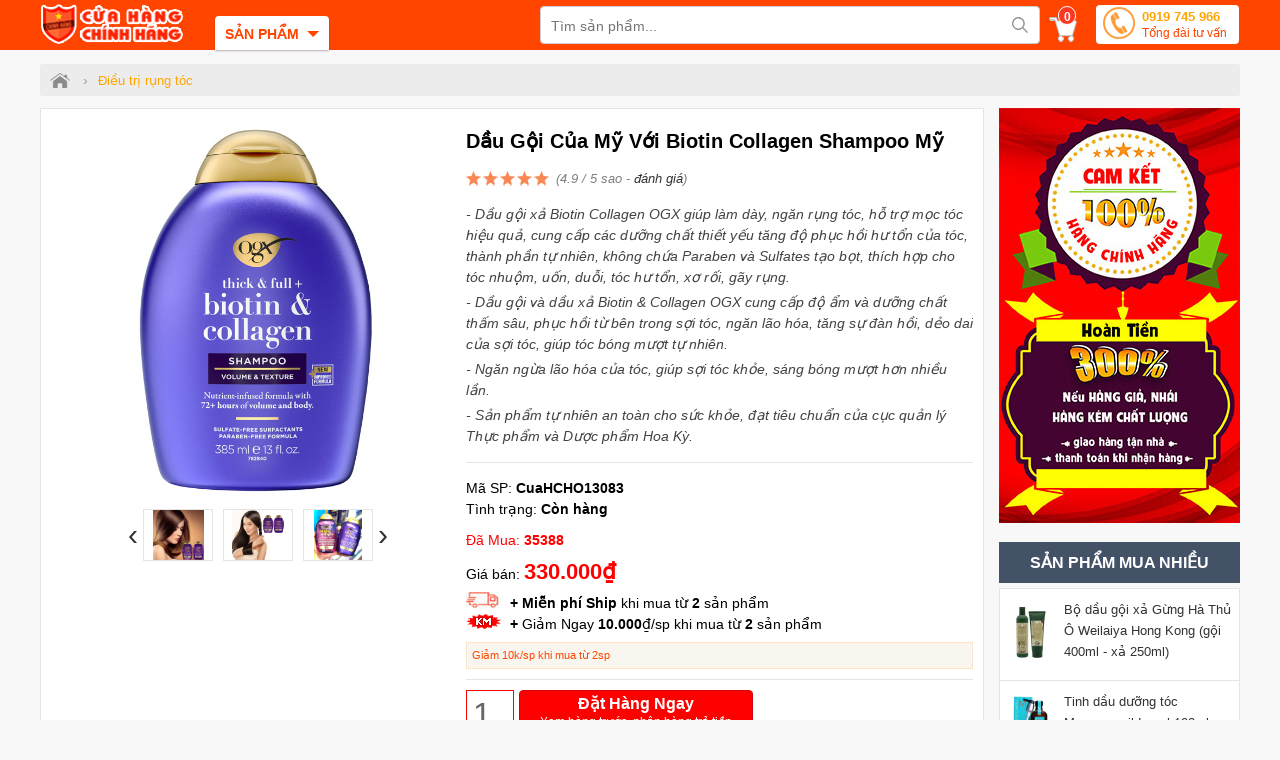

--- FILE ---
content_type: text/html; charset=utf-8
request_url: https://cuahangchinhhang.com/pro/dau-goi-cua-my-voi-biotin-collagen-shampoo-my.html
body_size: 16237
content:
<!DOCTYPE html><html lang="vi" xml:lang="vi"><head itemscope itemtype="https://schema.org/WebSite"><title>Dầu Gội Của Mỹ Với Biotin Collagen Shampoo Mỹ</title><link rel="profile" href="https://gmpg.org/xfn/11"><meta name="keywords" content="Dầu Gội Của Mỹ Với Biotin Collagen Shampoo Mỹ,dầu gội kích thích mọc tóc Biotin của Mỹ" /><meta name="description" content="Dầu Gội Kích Thích Mọc Tóc OGX Biotin & Collagen cung cấp dưỡng chất thiết yếu ngăn rụng tóc, hỗ trợ mọc tóc hiệu quả. Dầu gội Biotin&Collagen của Mỹ thích hợp cho tóc nhuộm, uốn, duỗi, tóc hư tổn, xơ rối, gãy rụng. " /><meta charset="utf-8" /><meta name="viewport" content="width=device-width, initial-scale=1" /><meta name="robots" content="index, follow, noodp, noydir" /><meta name="copyright" content="CuaHangChinhHang.com - Cửa Hàng Chính Hãng" /><meta name="author" content="CuaHangChinhHang.com - Cửa Hàng Chính Hãng" /><meta name="GENERATOR" content="CuaHangChinhHang.com - Cửa Hàng Chính Hãng" /><meta http-equiv="audience" content="General" /><meta name="resource-type" content="Document" /><meta name="distribution" content="Global" /><meta name="revisit-after" content="1 days" /><meta http-equiv="X-UA-Compatible" content="IE=edge,chrome=1" /><meta property="og:site_name" content="cuahangchinhhang.com" /><meta property="og:type" content="product" /><meta property="og:locale" content="vi_VN" /><meta property="og:url" itemprop="url" content="https://cuahangchinhhang.com/pro/dau-goi-cua-my-voi-biotin-collagen-shampoo-my.html" /><meta property="og:title" content="Dầu Gội Của Mỹ Với Biotin Collagen Shampoo Mỹ" /><meta property="og:description" content="Dầu Gội Kích Thích Mọc Tóc OGX Biotin & Collagen cung cấp dưỡng chất thiết yếu ngăn rụng tóc, hỗ trợ mọc tóc hiệu quả. Dầu gội Biotin&Collagen của Mỹ thích hợp cho tóc nhuộm, uốn, duỗi, tóc hư tổn, xơ rối, gãy rụng. " /><meta property="product:brand" content="OGX"><meta property="product:availability" content="in stock"><meta property="product:condition" content="mới"><meta property="product:price:amount" content="330000"><meta property="product:price:currency" content="VND"><meta property="product:retailer_item_id" content="CuaHCHO13083"><meta name="geo.placename" content="Việt Nam" /><meta name="geo.region" content="VN" /><meta name="geo.position" content="14.058324;108.277199" /><meta name="ICBM" content="14.058324;108.277199" /><meta name="google-site-verification" content="3HmfN6CyFPm5fd_FcDY3ThgRE3BzCa5kvF5-6wDjsbU" /><link href="/images/favicon.ico" rel="shortcut icon" type="image/x-icon" /><link rel="canonical" href="https://cuahangchinhhang.com/pro/dau-goi-cua-my-voi-biotin-collagen-shampoo-my.html" /><link rel="amphtml" href="https://cuahangchinhhang.com/amp-pro/dau-goi-cua-my-voi-biotin-collagen-shampoo-my.html"><link rel="stylesheet" href="/css/menu.css" type="text/css" media="screen" /><link rel="stylesheet" href="/css/style.css?v=1.0" type="text/css" media="screen" /><link rel="stylesheet" href="/css/owl-carousel.css" type="text/css" media="screen" /><link rel="manifest" href="/manifest.json" /><meta name="theme-color" content="#ff0000" /><script src="/js/common.js"></script><script type="text/javascript">if ('serviceWorker' in navigator) { window.addEventListener('load', function () { navigator.serviceWorker.register('/sw.js?v=1.0').then(function (registration) { console.log('ServiceWorker registration successful with scope: ', registration.scope) }).catch(function (err) { console.log('ServiceWorker registration failed: ', err) }) }) }</script><link rel="stylesheet" href="/css/libs/jquery.fancybox.css" type="text/css" media="screen" /><link rel="stylesheet" href="/css/detail.css" type="text/css" media="screen"/><!-- Google Tag Manager --><script>(function(w,d,s,l,i){w[l]=w[l]||[];w[l].push({'gtm.start':new Date().getTime(),event:'gtm.js'});var f=d.getElementsByTagName(s)[0],j=d.createElement(s),dl=l!='dataLayer'?'&l='+l:'';j.async=true;j.src='https://www.googletagmanager.com/gtm.js?id='+i+dl;f.parentNode.insertBefore(j,f);})(window,document,'script','dataLayer','GTM-PS9FM3F');</script><!-- End Google Tag Manager --><!-- Google tag (gtag.js) --><script async src="https://www.googletagmanager.com/gtag/js?id=G-XEPKKTXH55"></script><script>window.dataLayer = window.dataLayer || [];function gtag(){dataLayer.push(arguments);}gtag('js', new Date());gtag('config', 'G-XEPKKTXH55');</script><script async src="https://www.googletagmanager.com/gtag/js?id=AW-833009878"></script><script>window.dataLayer = window.dataLayer || [];function gtag(){dataLayer.push(arguments);}gtag('js', new Date());gtag('config', 'AW-833009878');</script><script async src="https://www.googletagmanager.com/gtag/js?id=AW-797401043"></script><script>window.dataLayer = window.dataLayer || [];function gtag() { dataLayer.push(arguments); }gtag('js', new Date());gtag('config', 'AW-797401043');</script><script>gtag('event', 'page_view', {'send_to': 'AW-833009878','user_id': 'bcgosghafsgyp1qck02etgwk','value': 330000,'items': [{'id': 'CuaHCHO13083', 'google_business_vertical': 'retail' },{'id': 'CuaHCHO13083', 'location_id': 'CuaHCHO13083', 'google_business_vertical': 'custom' }]});</script><script>gtag('event', 'page_view', {'send_to': 'AW-797401043','value': 330000,'items': [{'id': 'CuaHCHO13083', 'google_business_vertical': 'retail' },{'id': 'CuaHCHO13083', 'location_id': 'CuaHCHO13083', 'google_business_vertical': 'custom' }]});</script></head><body><!-- Google Tag Manager (noscript) --><noscript><iframe src="https://www.googletagmanager.com/ns.html?id=GTM-PS9FM3F"height="0" width="0" style="display:none;visibility:hidden"></iframe></noscript><!-- End Google Tag Manager (noscript) --><div id="wrapper_content_page"><header><div class="out-wraphead clr"><div class="wraphead"><a class="icon-menu navbar-toggle" id="mobileMenu" data-toggle="collapse"><span class="icon-bar first"></span><span class="icon-bar"></span><span class="icon-bar"></span><span class="icon-bar"></span></a><a class="logo" title="cuahangchinhhang.com" href="/"><img src="/images/cuahangchinhhang.png" alt="cuahangchinhhang.com"/></a><div class="mainmenu"><span class="line">Sản phẩm</span><nav class="menu"><ul class="list-cat-icon"><li class="has-cat-mega" data-submenu-id="submenu-168"><h4><img src="/imgs/my-pham-trang-diem-moi-ngay-1.png" alt="Mỹ phẩm Trang Điểm mỗi ngày" /> <a href="/danh-muc/my-pham-trang-diem-moi-ngay.html" title="Mỹ phẩm Trang Điểm mỗi ngày">Mỹ phẩm Trang Điểm mỗi ngày</a></h4><div id="submenu-168" class="cat-mega-menu cat-mega-style1"><div class="banner-img"><a href="/danh-muc/my-pham-trang-diem-moi-ngay.html" title="Mỹ phẩm Trang Điểm mỗi ngày"><img data-src="/imgs/my-pham-trang-diem-moi-ngay-2.jpg" alt="Mỹ phẩm Trang Điểm mỗi ngày" class="lazy"/></a></div><aside><strong class="hmb"><a href="/danh-muc/my-pham-trang-diem-moi-ngay.html" title="Mỹ phẩm Trang Điểm mỗi ngày">Mỹ phẩm Trang Điểm mỗi ngày</a></strong> <a href="/danh-muc/tay-trang.html" title="Tẩy trang">Tẩy trang</a> <a href="/danh-muc/che-khuyet-diem.html" title="Che Khuyết Điểm">Che Khuyết Điểm</a> <a href="/danh-muc/son-moi.html" title="Son môi">Son môi</a></aside></div></li><li class="has-cat-mega" data-submenu-id="submenu-98"><h4><img src="/imgs/cham-soc-da-mat-1.png" alt="Chăm sóc & Dưỡng Da Mặt" /> <a href="/danh-muc/cham-soc-duong-da-mat.html" title="Chăm sóc & Dưỡng Da Mặt">Chăm sóc & Dưỡng Da Mặt</a></h4><div id="submenu-98" class="cat-mega-menu cat-mega-style1"><div class="banner-img"><a href="/danh-muc/cham-soc-duong-da-mat.html" title="Chăm sóc & Dưỡng Da Mặt"><img data-src="/imgs/cham-soc-duong-da-mat-2.jpg" alt="Chăm sóc & Dưỡng Da Mặt" class="lazy"/></a></div><aside><strong class="hmb"><a href="/danh-muc/cham-soc-duong-da-mat.html" title="Chăm sóc & Dưỡng Da Mặt">Chăm sóc & Dưỡng Da Mặt</a></strong> <a href="/danh-muc/duong-trang-da-mat.html" title="Dưỡng trắng da mặt">Dưỡng trắng da mặt</a> <a href="/danh-muc/chong-lao-hoa-da-mat.html" title="Chống lão hóa da mặt">Chống lão hóa da mặt</a> <a href="/danh-muc/mat-na-duong-da.html" title="Mặt nạ dưỡng da">Mặt nạ dưỡng da</a> <a href="/danh-muc/sua-rua-mat.html" title="Sữa rửa mặt">Sữa rửa mặt</a> <a href="/danh-muc/tay-te-bao-chet.html" title="Tẩy tế bào chết">Tẩy tế bào chết</a></aside></div></li><li class="has-cat-mega" data-submenu-id="submenu-99"><h4><img src="/imgs/cham-soc-co-the-va-toan-than-1.png" alt="Chăm sóc Da toàn thân" /> <a href="/danh-muc/cham-soc-da-toan-than.html" title="Chăm sóc Da toàn thân">Chăm sóc Da toàn thân</a></h4><div id="submenu-99" class="cat-mega-menu cat-mega-style1"><div class="banner-img"><a href="/danh-muc/cham-soc-da-toan-than.html" title="Chăm sóc Da toàn thân"><img data-src="/imgs/cham-soc-da-toan-than-2.jpg" alt="Chăm sóc Da toàn thân" class="lazy"/></a></div><aside><strong class="hmb"><a href="/danh-muc/cham-soc-da-toan-than.html" title="Chăm sóc Da toàn thân">Chăm sóc Da toàn thân</a></strong> <a href="/danh-muc/cham-soc-body.html" title="Chăm sóc Body">Chăm sóc Body</a> <a href="/danh-muc/sua-tam-trang-da.html" title="Sữa tắm trắng da">Sữa tắm trắng da</a> <a href="/danh-muc/xit-thom-khu-mui-co-the.html" title="Xịt thơm, Khử mùi cơ thể">Xịt thơm, Khử mùi cơ thể</a> <a href="/danh-muc/kem-chong-nang.html" title="Kem chống nắng">Kem chống nắng</a></aside></div></li><li class="has-cat-mega" data-submenu-id="submenu-100"><h4><img src="/imgs/cham-soc-toc-da-dau-1.png" alt="Kích thích mọc Tóc, Râu, Mi, Mày" /> <a href="/danh-muc/cham-soc-toc-rau-mi-long-may.html" title="Kích thích mọc Tóc, Râu, Mi, Mày">Kích thích mọc Tóc, Râu, Mi, Mày</a></h4><div id="submenu-100" class="cat-mega-menu cat-mega-style1"><div class="banner-img"><a href="/danh-muc/cham-soc-toc-rau-mi-long-may.html" title="Kích thích mọc Tóc, Râu, Mi, Mày"><img data-src="/imgs/cham-soc-toc-rau-mi-long-may-2.jpg" alt="Kích thích mọc Tóc, Râu, Mi, Mày" class="lazy"/></a></div><aside><strong class="hmb"><a href="/danh-muc/cham-soc-toc-rau-mi-long-may.html" title="Kích thích mọc Tóc, Râu, Mi, Mày">Kích thích mọc Tóc, Râu, Mi, Mày</a></strong> <a href="/danh-muc/dau-goi-va-dau-xa-kich-thich-moc-toc.html" title="Dầu Gội và Dầu Xả kích thích mọc Tóc">Dầu Gội và Dầu Xả kích thích mọc Tóc</a> <a href="/danh-muc/dau-goi-tri-rung-toc.html" title="Dầu gội trị rụng tóc">Dầu gội trị rụng tóc</a> <a href="/danh-muc/thuoc-kich-thich-moc-rau.html" title="Thuốc kích thích mọc Râu">Thuốc kích thích mọc Râu</a> <a href="/danh-muc/duong-mi-kich-thich-moc-long-mi.html" title="Dưỡng Mi, kích thích mọc long Mi">Dưỡng Mi, kích thích mọc long Mi</a> <a href="/danh-muc/kich-thich-moc-long-may.html" title="Kích thích mọc long Mày">Kích thích mọc long Mày</a></aside></div></li></ul></nav></div><img id="sSrch" class="sSrch" src="/images/iSearch.png" alt="search"/><div id="cart-box"><a href="/gio-hang.html" class="cart hidecb"><i class="icart"></i><span id="cbCount">0</span> </a><aside id="core-brain"><div class="panel"><div id="cb-cart"><div class="body between"><div class="product-list ps-container ps-theme-default" id="list-cart"></div><div class="pull-bottom "><div class="cart-url"><p>Bạn có <strong id="cb-cart-badge">0</strong> sản phẩm trong giỏ hàng</p><a href="/gio-hang.html">Xem giỏ hàng</a></div></div></div></div></div><div class="clr"></div></aside></div><form id="main-search" autocomplete="off" action="/tim-kiem.html"><input class="topinput" type="text" maxlength="100" placeholder="Tìm sản phẩm..." id="keySearch" name="tk" autocomplete="off"/><button class="btntop" type="submit"><i class="icondmx-topsearch"></i></button></form><div class="switchboard hmb"><a href="tel:0919745966">0919 745 966<span>Tổng đài tư vấn</span></a></div></div></div></header><section class="mtsl clr"><script>var gtmDataLayerObject = { "event": "pageview", "page": { "type": "Product Detail" }, "user": { "id": "", "status": "Anonymous", "type": "" }, "store": { "code": "vn", "name": "Việt Nam" }, "department": { "id": "", "name": "" }, "detail": { "is_estimated_price": null } };dataLayer.push(gtmDataLayerObject);window.gtm_product_detail = {"id": "CuaHCHO13083","name": "Dầu Gội Của Mỹ Với Biotin Collagen Shampoo Mỹ","price": 330000,"brand": "OGX","category": "Đồ Ngoại","category3": "Rụng Tóc","variant": "","root_category": "","product_image_url": "https://cuahangchinhhang.com/img/shoping/dau-goi-cua-my-voi-biotin-collagen-shampoo-my.jpg?iu=1"};
</script><script>dataLayer.push({ ecommerce: null });dataLayer.push({event: "view_item",ecommerce: {currency: "VND",value: 330000,items: [{item_id: "CuaHCHO13083",item_name: "Dầu Gội Của Mỹ Với Biotin Collagen Shampoo Mỹ",item_brand: "OGX",item_category: "Đồ Ngoại",item_category2: "hot150",item_category3: "Rụng Tóc",item_category4: "Mỹ",item_category5: "HCM tính Ship",price: 330000,quantity: 1}]}});</script><script>dataLayer.push({ ecommerce: null });dataLayer.push({event: "dynamic_remarketing",dr_event_type: "view_item",dr_value: 330000,dr_items: [{id: "CuaHCHO13083",google_business_vertical: "retail"},{id: "CuaHCHO13083",location_id: 'CuaHCHO13083',google_business_vertical: "custom"}]});</script><script>dataLayer.push({ ecommerce: null });dataLayer.push({event: "view_item_list",ecommerce: {item_list_id: "viewed_product_list",item_list_name: "viewed_product_list",currency: "VND",value: 330000,items: [{item_id: "CuaHCHO13083",item_name: "Dầu Gội Của Mỹ Với Biotin Collagen Shampoo Mỹ",item_brand: "OGX",item_category: "Đồ Ngoại",item_category2: "hot150",item_category3: "Rụng Tóc",item_category4: "Mỹ",item_category5: "HCM tính Ship",price: 330000,quantity: 1}]}});</script><script>gtag("event", "view_item", {currency: "VND",value: 330000,items: [{item_id: "CuaHCHO13083",item_name: "Dầu Gội Của Mỹ Với Biotin Collagen Shampoo Mỹ",item_brand: "OGX",item_category: "Đồ Ngoại",item_category2: "hot150",item_category3: "Rụng Tóc",item_category4: "Mỹ",item_category5: "HCM tính Ship",location_id: "CuaHCHO13083",price: 330000,quantity: 1}]});gtag('event', 'page_view', { 'ecomm_pagetype': 'product', 'ecomm_prodid': 'CuaHCHO13083', 'ecomm_totalvalue':330000});</script><div class="breadcrumb"><ul><li><a href="/" title="Cửa Hàng Chính Hãng"><span class="iH"></span></a><span>›</span></li><li><a href="/danh-muc/dieu-tri-rung-toc.html" title="Điều trị rụng tóc"><span>Điều trị rụng tóc</span></a></li></ul></div><script type="application/ld+json">{"@context":"https://schema.org","@type":"BreadcrumbList","itemListElement":[{"@type":"ListItem","position":1,"item":{"@id":"https://cuahangchinhhang.com/","name":"Trang chủ","image":"https://cuahangchinhhang.com/images/logo-cuahangchinhhang1000x500.png"}},{"@type":"ListItem","position":2,"item":{"@id":"https://cuahangchinhhang.com/danh-muc/dieu-tri-rung-toc.html","name":"Điều trị rụng tóc"}}]}</script><div itemprop="offers" itemscope itemtype="http://schema.org/Offer" style="display:none"><meta itemprop="priceCurrency" content="VND" /><meta itemprop="priceValidUntil" content="2026-07-28T10:05:51+07:00" /><meta itemprop="price" content="330000"><link itemprop="availability" href="http://schema.org/InStock" /><link itemprop="itemCondition" href="https://schema.org/NewCondition" /><meta itemprop="url" content="https://cuahangchinhhang.com/dau-goi-cua-my-voi-biotin-collagen-shampoo-my.html" /><div itemprop="seller" itemtype="http://schema.org/Organization" itemscope><meta itemprop="name" content="Cửa Hàng Chính Hãng Shop" /></div></div><span itemscope itemprop="brand" itemtype="http://schema.org/Brand" style="display:none"><meta itemprop="name" content="OGX"><meta itemprop="url" content="https://cuahangchinhhang.com/tim-kiem.html?tk=OGX"></span><div class="col-right hmb"><div class="sidebar sidebar-right"><img data-src="/images/chinh-sach-ban-hang-cuahangchinhhang.jpg" class="lazy mbtm" alt="Giỏ hàng cuahangchinhhang"/><div id="best-seller-left" class="widget widget-seller"><h4 class="seller_title radius">Sản phẩm mua nhiều</h4><div class="widget-content border"><div class="wrap-item owl-carousel owl-theme" style="opacity: 1; display: block;"><div class="item-pro-seller"><a href="/bo-dau-goi-xa-gung-ha-thu-o-weilaiya-hong-kong-goi-400ml-xa-250ml.html" title="Bộ dầu gội xả Gừng Hà Thủ Ô Weilaiya Hong Kong (gội 400ml - xả 250ml)"><div class="product-thumb"><img data-src="/img/bo-dau-goi-xa-gung-ha-thu-o-weilaiya-phien-ban-moi-goi-400ml-xa-250ml.jpg" class="lazy" alt="Bộ dầu gội xả Gừng Hà Thủ Ô Weilaiya Hong Kong (gội 400ml - xả 250ml)"/></div><div class="product-info"><h4>Bộ dầu gội xả Gừng Hà Thủ Ô Weilaiya Hong Kong (gội 400ml - xả 250ml)</h4></div></a></div><div class="item-pro-seller"><a href="/tinh-dau-duong-toc-moroccanoil-israel-100ml.html" title="Tinh dầu dưỡng tóc Moroccanoil Israel 100ml"><div class="product-thumb"><img data-src="/img/tinh-dau-duong-toc-moroccanoil-israel-100ml.jpg" class="lazy" alt="Tinh dầu dưỡng tóc Moroccanoil Israel 100ml"/></div><div class="product-info"><h4>Tinh dầu dưỡng tóc Moroccanoil Israel 100ml</h4></div></a></div><div class="item-pro-seller"><a href="/thuoc-kich-moc-toc-kaminomoto-hair-growth-tonic-s-nhat-ban.html" title="Thuốc kích mọc tóc Kaminomoto Hair Growth Tonic (S) Nhật Bản"><div class="product-thumb"><img data-src="/img/thuoc-moc-toc-kaminomoto-hair-growth-tonic-s-nhat-ban.jpg" class="lazy" alt="Thuốc kích mọc tóc Kaminomoto Hair Growth Tonic (S) Nhật Bản"/></div><div class="product-info"><h4>Thuốc kích mọc tóc Kaminomoto Hair Growth Tonic (S) Nhật Bản</h4></div></a></div><div class="item-pro-seller"><a href="/toppik-275g-bot-phu-lam-day-toc-che-khuyet-diem-toc-day-dan-day-dac-hon.html" title="TOPPIK 27.5g - Bột phủ làm dày tóc, Che Khuyết Điểm Tóc Đầy Đặn Dày Đặc Hơn "><div class="product-thumb"><img data-src="/img/toppik-275g-bot-phu-lam-day-toc-che-khuyet-diem-toc-day-dan-day-dac-hon.jpg" class="lazy" alt="TOPPIK 27.5g - Bột phủ làm dày tóc, Che Khuyết Điểm Tóc Đầy Đặn Dày Đặc Hơn "/></div><div class="product-info"><h4>TOPPIK 27.5g - Bột phủ làm dày tóc, Che Khuyết Điểm Tóc Đầy Đặn Dày Đặc Hơn </h4></div></a></div><div class="item-pro-seller"><a href="/thuoc-kaminomoto-hair-growth-accelerator-g-kich-thich-moc-toc-nhat-ban.html" title="Thuốc Kaminomoto Hair Growth Accelerator (G) kích thích mọc tóc Nhật Bản"><div class="product-thumb"><img data-src="/img/thuoc-moc-toc-kaminomoto-hair-growth-accelerator-g-nhat-ban.jpg" class="lazy" alt="Thuốc Kaminomoto Hair Growth Accelerator (G) kích thích mọc tóc Nhật Bản"/></div><div class="product-info"><h4>Thuốc Kaminomoto Hair Growth Accelerator (G) kích thích mọc tóc Nhật Bản</h4></div></a></div></div></div></div></div></div><div class="col-left" itemscope itemtype="http://schema.org/Product"><div class="product-detail accordion-detail border radius"><div class="row"><div class="detail-gallery"><div class="inner"><div class="mid"><a href="/img/shoping/dau-goi-cua-my-voi-biotin-collagen-shampoo-my.jpg?iu=1" title="Dầu Gội Của Mỹ Với Biotin Collagen Shampoo Mỹ" class="quickview-link"><img src="/img/shoping/dau-goi-cua-my-voi-biotin-collagen-shampoo-my.jpg?iu=1" alt="shoping/dau-goi-cua-my-voi-biotin-collagen-shampoo-my.jpg?iu=1" title="Dầu Gội Của Mỹ Với Biotin Collagen Shampoo Mỹ"/></a></div><div class="gallery-control"><a href="#" class="prev">&lsaquo;</a><div class="carousel"><ul><li class="active"><a href="/img/shoping/dau-goi-cua-my-voi-biotin-collagen-shampoo-my.jpg?iu=1" title="Dầu Gội Của Mỹ Với Biotin Collagen Shampoo Mỹ 1"><img data-src="/img/shoping/dau-goi-cua-my-voi-biotin-collagen-shampoo-my.jpg?iu=1" class="lazy" alt="shoping/dau-goi-cua-my-voi-biotin-collagen-shampoo-my.jpg?iu=1 1" title="Dầu Gội Của Mỹ Với Biotin Collagen Shampoo Mỹ 1"/></a></li><li><a href="/img/dau-goi-moc-toc-ogx-biotin-collagen-2.jpg" title="Dầu Gội Của Mỹ Với Biotin Collagen Shampoo Mỹ 2"><img data-src="/img/dau-goi-moc-toc-ogx-biotin-collagen-2.jpg" alt="dau-goi-moc-toc-ogx-biotin-collagen-2.jpg 2" class="lazy" title="Dầu Gội Của Mỹ Với Biotin Collagen Shampoo Mỹ 2"/></a></li><li><a href="/img/dau-goi-moc-toc-ogx-biotin-collagen-3.jpg" title="Dầu Gội Của Mỹ Với Biotin Collagen Shampoo Mỹ 3"><img data-src="/img/dau-goi-moc-toc-ogx-biotin-collagen-3.jpg" alt="dau-goi-moc-toc-ogx-biotin-collagen-3.jpg 3" class="lazy" title="Dầu Gội Của Mỹ Với Biotin Collagen Shampoo Mỹ 3"/></a></li><li><a href="/img/dau-goi-moc-toc-ogx-biotin-collagen-4.jpg" title="Dầu Gội Của Mỹ Với Biotin Collagen Shampoo Mỹ 4"><img data-src="/img/dau-goi-moc-toc-ogx-biotin-collagen-4.jpg" alt="dau-goi-moc-toc-ogx-biotin-collagen-4.jpg 4" class="lazy" title="Dầu Gội Của Mỹ Với Biotin Collagen Shampoo Mỹ 4"/></a></li></ul></div><a href="#" class="next">&rsaquo;</a></div><div class="dnopro hall"><span itemscope itemtype="http://schema.org/Event"><meta itemprop="url" content="https://cuahangchinhhang.com/lk/doi-tra-va-bao-hanh.html" /><meta itemprop="startDate" content="2018-04-24T22:00-06:00"><meta itemprop="endDate" content="2021-08-14T22:00-08:00"><meta itemprop="name" content="🔄 Đổi trả hàng 7 ngày miễn phí"><p><img data-src="/images/hoan-tra-tien.png" alt="đổi hàng" class="lazy" /> Đổi trả hàng miễn phí trong 7 ngày</p><meta itemprop="eventStatus" content="http://schema.org/EventMovedOnline"><meta itemprop="description" content="🔄 Cửa Hàng Chính Hãng - Đổi trả hàng trong vòng 7 ngày nếu lỗi do NSX hoặc giao hàng"><meta itemprop="image" content="https://cuahangchinhhang.com/fUp/%C4%91%E1%BB%95i-tr%E1%BA%A3-1.jpg" /><meta itemprop="eventAttendanceMode" content="https://schema.org/OnlineEventAttendanceMode" /><meta itemprop="performer" content="Person" /><span itemprop="organizer" itemtype="http://schema.org/Person" itemscope><meta itemprop="name" content="Cửa Hàng Chính Hãng" /><meta itemprop="url" content="https://cuahangchinhhang.com/" /></span><span itemprop="location" itemscope itemtype="http://schema.org/Place"><meta itemprop="name" content="Cửa Hàng Chính Hãng" /><span itemprop="address" itemscope itemtype="http://schema.org/PostalAddress"><meta itemprop="streetAddress" content="11/71 Bùi Đình Túy, P.12, Bình Thạnh" /><meta itemprop="addressLocality" content="Hồ Chí Minh" /><meta itemprop="addressRegion" content="VN" /><meta itemprop="postalCode" content="700000" /><meta itemprop="addressRegion" content="Việt Nam" /><meta itemprop="addressCountry" content="VN" /></span></span><span itemprop="offers" itemscope itemtype="http://schema.org/Offer"><meta itemprop="priceCurrency" content="VND" /><meta itemprop="validFrom" content="2020-05-26T18:18:18+07:00" /><meta itemprop="price" content="330000"><link itemprop="availability" href="http://schema.org/InStock" /><meta itemprop="url" content="https://cuahangchinhhang.com/lk/doi-tra-va-bao-hanh.html" /><span itemprop="seller" itemtype="http://schema.org/Organization" itemscope><meta itemprop="name" content="Cửa Hàng Chính Hãng" /></span></span></span><p><img data-src="/images/thanh-toan.png" alt="thanh toán" class="lazy" /> Giao hàng & Thanh toán tận nơi toàn quốc</p><p><img data-src="/images/giao-hang.png" alt="giao hàng" class="lazy" /> SÁNG nhận CHIỀU giao <i style="font-size:80%">(Áp dụng Tp HCM)</i></p><span itemscope itemtype="http://schema.org/Event"><meta itemprop="url" content="https://cuahangchinhhang.com/lk/chinh-sach-hang-chinh-hang.html" /><meta itemprop="startDate" content="2018-08-23T21:00-05:00"><meta itemprop="endDate" content="2021-09-14T21:00-09:00"><meta itemprop="name" content="🥇 Hàng Chính Hãng 100%"><p><img data-src="/images/thong-tin.png" alt="chính hãng" class="lazy" /> Cam kết Hàng Chính Hãng 100% - Hoàn tiền 300% nếu hàng giả, kém chất lượng, ...</p><meta itemprop="eventStatus" content="http://schema.org/EventMovedOnline"><meta itemprop="description" content="🥇 Cửa Hàng Chính Hãng - Cam kết Hàng Chính Hãng 100%"><meta itemprop="image" content="https://cuahangchinhhang.com/fUp/chinh-sach-hang-chinh-hang-anh-15.png" /><meta itemprop="eventAttendanceMode" content="https://schema.org/OnlineEventAttendanceMode" /><meta itemprop="performer" content="Person" /><span itemprop="organizer" itemtype="http://schema.org/Person" itemscope><meta itemprop="name" content="Cửa Hàng Chính Hãng" /><meta itemprop="url" content="https://cuahangchinhhang.com/" /></span><span itemprop="location" itemscope itemtype="http://schema.org/Place"><meta itemprop="name" content="Cửa Hàng Chính Hãng" /><span itemprop="address" itemscope itemtype="http://schema.org/PostalAddress"><meta itemprop="streetAddress" content="11/71 Bùi Đình Túy, P.12, Bình Thạnh" /><meta itemprop="addressLocality" content="Hồ Chí Minh" /><meta itemprop="postalCode" content="700000" /><meta itemprop="addressRegion" content="Việt Nam" /><meta itemprop="addressCountry" content="VN" /></span></span><span itemprop="offers" itemscope itemtype="http://schema.org/Offer"><meta itemprop="priceCurrency" content="VND" /><meta itemprop="validFrom" content="2020-05-30T16:18:18+07:00" /><meta itemprop="price" content="330000"><link itemprop="availability" href="http://schema.org/InStock" /><meta itemprop="url" content="https://cuahangchinhhang.com/lk/chinh-sach-hang-chinh-hang.html" /><span itemprop="seller" itemtype="http://schema.org/Organization" itemscope><meta itemprop="name" content="Cửa Hàng Chính Hãng" /></span></span></span><span itemscope itemtype="http://schema.org/Event"><meta itemprop="url" content="https://cuahangchinhhang.com/lk/chinh-sach-hang-chinh-hang.html" /><meta itemprop="startDate" content="2018-08-23T21:00-06:00"><meta itemprop="endDate" content="2021-09-14T21:00-09:00"><meta itemprop="name" content="💲 Hoàn tiền 300% tại shop Cửa Hàng Chính Hãng"><meta itemprop="eventStatus" content="http://schema.org/EventMovedOnline"><meta itemprop="description" content="💲 Cửa Hàng Chính Hãng Chính Hãng - Cam kết hoàn tiền 300% nếu hàng giả, hàng nhái"><meta itemprop="image" content="https://cuahangchinhhang.com/fUp/giao-h%C3%A0ng.jpg" /><meta itemprop="eventAttendanceMode" content="https://schema.org/OnlineEventAttendanceMode" /><meta itemprop="performer" content="Person" /><span itemprop="organizer" itemtype="http://schema.org/Person" itemscope><meta itemprop="name" content="Cửa Hàng Chính Hãng" /><meta itemprop="url" content="https://cuahangchinhhang.com/" /></span><span itemprop="location" itemscope itemtype="http://schema.org/Place"><meta itemprop="name" content="Cửa Hàng Chính Hãng" /><span itemprop="address" itemscope itemtype="http://schema.org/PostalAddress"><meta itemprop="streetAddress" content="11/71 Bùi Đình Túy, P.12, Bình Thạnh" /><meta itemprop="addressLocality" content="Hồ Chí Minh" /><meta itemprop="postalCode" content="700000" /><meta itemprop="addressRegion" content="Việt Nam" /><meta itemprop="addressCountry" content="VN" /></span></span><span itemprop="offers" itemscope itemtype="http://schema.org/Offer"><meta itemprop="priceCurrency" content="VND" /><meta itemprop="validFrom" content="2020-05-30T16:18:18+07:00" /><meta itemprop="price" content="330000"><link itemprop="availability" href="http://schema.org/InStock" /><meta itemprop="url" content="https://cuahangchinhhang.com/lk/chinh-sach-hang-chinh-hang.html" /><span itemprop="seller" itemtype="http://schema.org/Organization" itemscope><meta itemprop="name" content="Cửa Hàng Chính Hãng" /></span></span></span></div><div class="clearm20"></div></div></div><div class="detail-info"><div class="inner"><h1 class="title-detail" itemprop="name">Dầu Gội Của Mỹ Với Biotin Collagen Shampoo Mỹ</h1><div class="vote"><div style="width:98%"></div></div><div class="point">(4.9 / 5 sao - <a id="aCmt"> đánh giá</a>)</div><meta itemprop="url" content="https://cuahangchinhhang.com/dau-goi-cua-my-voi-biotin-collagen-shampoo-my.html" /><meta itemprop="mpn" content="CuaHCHO13083"/><p class="desc" itemprop="description">- Dầu gội xả Biotin Collagen OGX giúp làm dày, ngăn rụng tóc, hỗ trợ mọc tóc hiệu quả, cung cấp các dưỡng chất thiết yếu tăng độ phục hồi hư tổn của tóc, thành phần tự nhiên, không chứa Paraben và Sulfates tạo bọt, thích hợp cho tóc nhuộm, uốn, duỗi, tóc hư tổn, xơ rối, gãy rụng.<br />
- Dầu gội và dầu xả Biotin & Collagen OGX cung cấp độ ẩm và dưỡng chất thấm sâu, phục hồi từ bên trong sợi tóc, ngăn lão hóa, tăng sự đàn hồi, dẻo dai của sợi tóc, giúp tóc bóng mượt tự nhiên.<br />
- Ngăn ngừa lão hóa của tóc, giúp sợi tóc khỏe, sáng bóng mượt hơn nhiều lần.<br />
- Sản phẩm tự nhiên an toàn cho sức khỏe, đạt tiêu chuẩn của cục quản lý Thực phẩm và Dược phẩm Hoa Kỳ.</p><meta itemprop="image" content="https://cuahangchinhhang.com/img/shoping/dau-goi-cua-my-voi-biotin-collagen-shampoo-my.jpg?iu=1" /><span itemscope itemprop="brand" itemtype="http://schema.org/Brand"><meta itemprop="url" content="https://cuahangchinhhang.com/tim-kiem.html?tk=OGX"><meta itemprop="name" content="OGX"></span></div><p> Mã SP: <span itemprop="sku"><b>CuaHCHO13083</b></span><br />Tình trạng: <span id="js-product-status" style="font-weight:700">Còn hàng</span><span id="js-product-status-origin" class="hall">Còn hàng</span> <span id="js-product-variant-code" class="hall">CuaHCHO13083</span> </p><p class="hdm">Đã Mua: <b>35388</b></p><span itemprop="offers" itemscope itemtype="http://schema.org/Offer"><span class="pprice"><span class="txt_title">Giá bán: </span><span property="minimumPaymentDue" typeof="PriceSpecification" class="hall"><span property="price">330000</span><meta itemprop="priceCurrency" content="VND" /></span><span itemprop="price" class="priceminintdp hall">330000</span><ins id="insPrice">330.000₫</ins><div class="kmfs"><img src="/images/icon-ship.jpg" /> <b>+ Miễn phí Ship</b> khi mua từ <b>2</b> sản phẩm<br><img src="/images/icon-km.gif" /> <b>+</b> Giảm Ngay <b>10.000</b>₫/sp khi mua từ <b>2</b> sản phẩm</div></span><time itemprop="priceValidUntil" datetime="2021-11-05T16:13:18+07:00"></time><link itemprop="itemCondition" href="http://schema.org/UsedCondition" /><div class="promo-alert cusp" style="margin-top:7px">Giảm 10k/sp khi mua từ 2sp</div><link itemprop="availability" href="http://schema.org/InStock" /><meta itemprop="url" content="https://cuahangchinhhang.com/dau-goi-cua-my-voi-biotin-collagen-shampoo-my.html" /></span><span itemprop="aggregateRating" itemscope itemtype="http://schema.org/AggregateRating"><meta itemprop="ratingValue" content="4.9" /><meta itemprop="bestRating" content="5" /><meta itemprop="worstRating" content="1" /><meta itemprop="reviewCount" content="1" /><meta itemprop="itemReviewed" content="Dầu Gội Của Mỹ Với Biotin Collagen Shampoo Mỹ" /></span><span itemprop="review" itemtype="http://schema.org/Review" itemscope><span itemprop="author" itemtype="http://schema.org/Person" itemscope><meta itemprop="name" content="Cửa Hàng Chính Hãng" /></span><span itemprop="reviewRating" itemtype="http://schema.org/Rating" itemscope><meta itemprop="ratingValue" content="4" /><meta itemprop="bestRating" content="5" /></span></span><input id="txtIdPro" type="hidden" value="24" /><div class="detail-extralink"><input class="qty-val" id="txtQty" value="1" type="number" max="99"/><a class="abodr" id="aOdr" href="/gio-hang.html?i=24">Đặt Hàng Ngay<br /><div class="xhc">Xem hàng trước, nhận hàng trả tiền</div></a></div><script>$("#txtQty").change(function () {var iQty = parseInt($('#txtQty').val());var pMin = 330000;var pMin2 = 320000;if (iQty < 1) iQty = 1;if (iQty > 1) { findCt('insPrice').innerHTML = pMin2.toLocaleString() + 'đ'; }else findCt('insPrice').innerHTML = pMin.toLocaleString() + 'đ';$('#aOdr').attr('href', '/gio-hang.html?i=24.' + iQty);});</script><div class="boxcust"><span id="alertcallforme"></span><h4>GỌI LẠI CHO TÔI</h4><span id="formcallme"></span><input type="text" id="txt-cus-name" autocomplete="name" class="cus-name" placeholder="Họ và tên"><input type="tel" id="txt-cus-phone" autocomplete="phone" class="cus-phone" placeholder="Để lại số điện thoại, chúng tôi gọi lại ngay"><input type="text" id="txt-cus-note" class="cus-note hall" placeholder="Ghi chú"><input type="button" id="btn-send-cust" class="btn-send-cust" value="GỬI"><div class="clr"></div></div><div class="gdm">Gọi đặt mua: <img data-src="/images/ho-tro-247.png" class="lazy" alt="call" /> <a href="tel:0919745966">0919 745 966</a> (tư vấn miễn phí)</div></div></div><div class="clr"></div><div class="clr"></div><div class="box_item01"><div class="box_item_in"><h2 class="hdn">Giới thiệu Dầu Gội Của Mỹ Với Biotin Collagen Shampoo Mỹ</2><h2 class="tabgdt">Tóc Mọc Nhanh, Chắc Khỏe, Bồng Bềnh Với Biotin & Collagen Extra Volume</h2><div class="bica"><div style="text-align: justify;"><strong>90% phụ nữ chăm s&oacute;c t&oacute;c ở giai đoạn hư tổn vừa v&agrave; nặng! </strong>V&agrave; bạn cũng kh&ocirc;ng phải l&agrave; ngoại lệ.</div><div style="text-align: justify;">Bạn ch&uacute; trọng dưỡng da mặt h&agrave;ng ng&agrave;y m&agrave; qu&ecirc;n rằng giống như da, m&aacute;i t&oacute;c cũng cần được cung cấp độ ẩm v&agrave; bổ sung dưỡng chất cần thiết để duy tr&igrave; vẻ b&oacute;ng mượt. <strong>Dầu Gội K&iacute;ch Th&iacute;ch Mọc T&oacute;c OGX Biotin &amp; Collagen </strong>với sự kết hợp ho&agrave;n hảo giữa bộ đ&ocirc;i đ&iacute;nh đ&aacute;m Biotin v&agrave; Collagen trong c&ugrave;ng một sản phẩm sẽ mang lại bạn m&aacute;i t&oacute;c chắc khỏe, b&oacute;ng mượt từ trong ra ngo&agrave;i.</div><div style="text-align: center;"><div style="text-align: center;"><a href="https://dongoaichinhhang.com.vn/fUp/dau-goi-biotin-collagen-ogx-moc-toc-cua-my-tri-trung-toc-hoi-dau-anh-1.jpg" target="_blank" title="Dầu Gội Biotin &amp; Collagen OGX Mọc Tóc của Mỹ - Trị trụng tóc, hói đầu ảnh 1"><img alt="dau goi biotin collagen ogx moc toc cua my tri trung toc hoi dau anh 1" class="lazy quickview-link" data-src="/fUp/dau-goi-biotin-collagen-ogx-moc-toc-cua-my-tri-trung-toc-hoi-dau-anh-1.jpg" style="width: 700px; height: 662px;" title="Dầu Gội Biotin &amp; Collagen OGX Mọc Tóc của Mỹ - Trị trụng tóc, hói đầu ảnh 1" /></a></div></div><div style="text-align: center;"><em><span style="text-align: justify;">Sự kết hợp ho&agrave;n hảo của Biotin v&agrave; Collagen trong c&ugrave;ng 1 sản phẩm mang lại sức mạnh nu&ocirc;i dưỡng t&oacute;c thần kỳ</span></em></div><div><span style="text-align: justify;">Được biết đến với c&ocirc;ng dụng &quot;Thick &amp; Full&quot; cực k&igrave; hiệu quả, Dầu gội k&iacute;ch th&iacute;ch mọc t&oacute;c Biotin &amp; Collagen gi&uacute;p bạn </span><em style="text-align: justify;">giải quyết mọi nỗi lo về t&igrave;nh trạng rụng t&oacute;c, t&oacute;c thưa, xơ rối </em><span style="text-align: justify;">gi&uacute;p:</span></div><ul><li style="text-align: justify;">Cung cấp dưỡng chất từ Biotin &amp; Collagen gi&uacute;p<strong> t&oacute;c mềm mượt, ngăn ngừa rụng t&oacute;c, k&iacute;ch th&iacute;ch mọc t&oacute;c hiệu quả</strong></li><li style="text-align: justify;">Bổ sung độ ẩm v&agrave; bổ sung c&aacute;c axit amin, kho&aacute;ng chất cần thiết <strong>tăng độ đ&agrave;n hồi, dẻo dai của&nbsp; từng sợi t&oacute;c</strong>.&nbsp;</li><li style="text-align: justify;"><strong>Ngăn ngừa l&atilde;o h&oacute;a t&oacute;c</strong>, cho sợi t&oacute;c b&oacute;ng mượt, chắc khỏe, bồng bềnh, gấp nhiều lần.</li><li style="text-align: justify;">Với <strong>hương thơm kẹo ngọt</strong>, kh&ocirc;ng qu&aacute; gắt nhưng lưu hương l&acirc;u, m&aacute;i t&oacute;c bạn sau khi gội sẽ lu&ocirc;n thoang thoảng hương thơm thật dễ chịu khiến ai cũng muốn h&iacute;t h&agrave;.</li></ul><p style="text-align: center;"><a href="https://dongoaichinhhang.com.vn/fUp/dau-goi-biotin-collagen-ogx-moc-toc-cua-my-tri-trung-toc-hoi-dau-anh-2.jpg" target="_blank" title="Dầu Gội Biotin &amp; Collagen OGX Mọc Tóc của Mỹ - Trị trụng tóc, hói đầu ảnh 2"><img alt="dau goi biotin collagen ogx moc toc cua my tri trung toc hoi dau anh 2" class="lazy quickview-link" data-src="/fUp/dau-goi-biotin-collagen-ogx-moc-toc-cua-my-tri-trung-toc-hoi-dau-anh-2.jpg" style="width: 650px; height: 678px;" title="Dầu Gội Biotin &amp; Collagen OGX Mọc Tóc của Mỹ - Trị trụng tóc, hói đầu ảnh 2" /></a></p><p style="text-align: center;"><a href="/fUp/dau-goi-kich-thich-moc-toc-ogx-biotin-collagen-anh-14.jpg" target="_blank" title="Dầu Gội Kích Thích Mọc Tóc OGX Biotin &amp; Collagen ảnh 14"><img alt="dau goi kich thich moc toc ogx biotin collagen anh 14" class="lazy quickview-link" data-src="/fUp/dau-goi-kich-thich-moc-toc-ogx-biotin-collagen-anh-14.jpg" style="width: 700px; height: 522px;" title="Dầu Gội Kích Thích Mọc Tóc OGX Biotin &amp; Collagen ảnh 14" /></a></p><p style="text-align: center;"><em><span style="text-align: justify;">C&ocirc;ng dụng &quot;Thick &amp; Full&quot;&nbsp; ngăn rụng, k&iacute;ch th&iacute;ch t&oacute;c mọc d&agrave;y &oacute;ng khỏe</span></em></p></div></div></div><p class="hmb" style="text-align:center"><a class="abodr" href="/gio-hang.html?i=24">Đặt Hàng Ngay<br /></a></p><div class="box_item01"><div class="box_item_in"><h2 class="hdn">Thành phần Dầu Gội Của Mỹ Với Biotin Collagen Shampoo Mỹ</2><h2 class="tabgdt">Thành Phần Dưỡng Chất Hoàn Hảo Cho Mái Tóc Extra Volume Shampoo</h2><div class="bica"><div style="text-align: justify;">Ưu điểm nổi bật của Dầu Gội K&iacute;ch Th&iacute;ch Mọc T&oacute;c Biotin &amp; Collagen l&agrave; ho&agrave;n to&agrave;n kh&ocirc;ng sử dụng h&oacute;a chất c&oacute; hại như Paraben v&agrave; Sulfates để tạo bọt. Sản phẩm gồm những th&agrave;nh phần chiết xuất ho&agrave;n to&agrave;n từ thi&ecirc;n nhi&ecirc;n với c&ocirc;ng dụng dưỡng ẩm v&agrave; phục hồi t&oacute;c:</div><div style="text-align: justify;">Biotin &amp; Collagen - đ&uacute;ng như t&ecirc;n sản phẩm, th&agrave;nh phần ch&iacute;nh của dầu gội bao gồm 2 dưỡng chất c&oacute; t&aacute;c dụng ngăn rụng v&agrave; k&iacute;ch th&iacute;ch mọc t&oacute;c.&nbsp;</div><ul><li style="text-align: justify;">ProVitamin B7(hay c&ograve;n gọi l&agrave; Biotin) mang đến hiệu quả dưỡng t&oacute;c từ s&acirc;u b&ecirc;n trong, cho <strong>t&oacute;c chắc khỏe, giảm t&oacute;c g&atilde;y rụng, k&iacute;ch th&iacute;ch mọc t&oacute;</strong>c.</li><li style="text-align: justify;">Collagen chứa protein thủy ph&acirc;n từ l&uacute;a m&igrave; g<strong>i&uacute;p tăng khả năng hấp thụ dưỡng chất v&agrave;o t&oacute;c, tăng độ d&agrave;y mượt, bồng bềnh</strong>, quyến rũ cho m&aacute;i t&oacute;c.</li><li style="text-align: justify;">Ngo&agrave;i ra, c&aacute;c axit amin v&agrave; kho&aacute;ng chất <strong>cung cấp độ ẩm cần thiết cho t&oacute;c, bảo vệ t&oacute;c khỏi những t&aacute;c động c&oacute; hại từ m&ocirc;i trường</strong>, ngăn l&atilde;o h&oacute;a, gi&uacute;p t&oacute;c b&oacute;ng mượt tự nhi&ecirc;n.</li></ul><div style="text-align: center;"><div style="text-align: center;"><a href="https://dongoaichinhhang.com.vn/fUp/dau-goi-biotin-collagen-ogx-moc-toc-cua-my-tri-trung-toc-hoi-dau-anh-01.jpg" target="_blank" title="Dầu Gội Biotin &amp; Collagen OGX Mọc Tóc của Mỹ - Trị trụng tóc, hói đầu ảnh 01"><img alt="dau goi biotin collagen ogx moc toc cua my tri trung toc hoi dau anh 01" class="lazy quickview-link" data-src="/fUp/dau-goi-biotin-collagen-ogx-moc-toc-cua-my-tri-trung-toc-hoi-dau-anh-01.jpg" style="width: 700px; height: 496px;" title="Dầu Gội Biotin &amp; Collagen OGX Mọc Tóc của Mỹ - Trị trụng tóc, hói đầu ảnh 01" /></a></div></div><div style="text-align: center;"><em>Những th&agrave;nh phần dưỡng chất nu&ocirc;i t&oacute;c b&oacute;ng khỏe từ trong ra ngo&agrave;i</em></div></div></div></div><p class="hmb" style="text-align:center"><a class="abodr" href="/gio-hang.html?i=24">Đặt Hàng Ngay<br /></a></p><div class="box_item01"><div class="box_item_in"><h2 class="hdn">Công dụng Dầu Gội Của Mỹ Với Biotin Collagen Shampoo Mỹ</2><h2 class="tabgdt">Vì Sao Bạn Nên Chọn Dầu Gội Biotin & Collagen Chăm Sóc Tóc Hàng Ngày?</h2><div class="bica"><div style="text-align: justify;">Ogx l&agrave; thương hiệu chăm s&oacute;c t&oacute;c số một của Mỹ với th&agrave;nh phần chiết xuất từ thi&ecirc;n nhi&ecirc;n, phủ s&oacute;ng tại c&aacute;c spa, thẩm mỹ viện, si&ecirc;u thị, đại l&yacute; tr&ecirc;n to&agrave;n thế giới. Dầu gội Organix Biotin &amp; Collagen l&agrave; một trong những sản phẩm được y&ecirc;u th&iacute;ch v&agrave; đ&aacute;nh gi&aacute; cao nhất của Ogx. Sản phẩm nhận được h&agrave;ng ng&agrave;n phản hồi t&iacute;ch cực từ người d&ugrave;ng tr&ecirc;n trang chủ của h&atilde;ng v&agrave; c&aacute;c website chuy&ecirc;n về sản phẩm l&agrave;m đẹp uy t&iacute;n như Amazon, MakeupAlley&hellip;</div><div style="text-align: justify;">Dầu gội mọc t&oacute;c Biotin được đ&aacute;nh gi&aacute; l&agrave; <strong>sản phẩm th&acirc;n thiện, đạt ti&ecirc;u chuẩn kiểm định khắt khe của Cục quản l&yacute; Thực phẩm &amp; Dược phẩm Hoa Kỳ </strong>với th&agrave;nh phần 4 KH&Ocirc;NG:</div><ul><li style="text-align: justify;">Kh&ocirc;ng chứa chất bảo quản</li><li style="text-align: justify;">Kh&ocirc;ng chứa c&aacute;c kim loại nặng ăn m&ograve;n da, g&acirc;y tổn hại da đầu</li><li style="text-align: justify;">Kh&ocirc;ng chứa chất tạo bọt g&acirc;y ung thư</li><li style="text-align: justify;">Kh&ocirc;ng thử nghiệm tr&ecirc;n động vật</li></ul><div style="text-align: justify;">Do vậy, bạn ho&agrave;n to&agrave;n c&oacute; thể y&ecirc;n t&acirc;m về độ an to&agrave;n v&agrave; hiệu quả chăm s&oacute;c t&oacute;c m&agrave; sản phẩm mang lại.</div><div style="text-align: justify;">V&igrave; sự uy t&iacute;n v&agrave; l&acirc;u d&agrave;i trong kinh doanh, <strong><span style="color:#ff0000;">cuahangchinhhang</span></strong> bảo đảm về nguồn gốc xuất xứ v&agrave; chất lượng của sản phẩm đ&atilde; được kiểm nghiệm thực tế v&agrave; nhận được nhiều phản hồi tốt từ người ti&ecirc;u d&ugrave;ng. <span style="color:#ff0000;">Cam kết ho&agrave;n tiền 300% nếu ph&aacute;t hiện h&agrave;ng kh&ocirc;ng đ&uacute;ng chất lượng.</span></div><div style="text-align: center;"><p><a href="/fUp/dau-goi-kich-thich-moc-toc-ogx-biotin-collagen-anh-5.jpg" target="_blank" title="Dầu Gội Kích Thích Mọc Tóc OGX Biotin &amp; Collagen ảnh 5"><img alt="dau goi kich thich moc toc ogx biotin collagen anh 5" class="lazy quickview-link" data-src="/fUp/dau-goi-kich-thich-moc-toc-ogx-biotin-collagen-anh-5.jpg" style="width: 700px; height: 306px;" title="Dầu Gội Kích Thích Mọc Tóc OGX Biotin &amp; Collagen ảnh 5" /></a></p><p><a href="/fUp/dau-goi-kich-thich-moc-toc-ogx-biotin-collagen-anh-31.jpg" target="_blank" title="Dầu Gội Kích Thích Mọc Tóc OGX Biotin &amp; Collagen ảnh 31"><img alt="dau goi kich thich moc toc ogx biotin collagen anh 31" class="lazy quickview-link" data-src="/fUp/dau-goi-kich-thich-moc-toc-ogx-biotin-collagen-anh-31.jpg" style="width: 700px; height: 314px;" title="Dầu Gội Kích Thích Mọc Tóc OGX Biotin &amp; Collagen ảnh 31" /></a></p><p><em><span style="text-align: justify;">Hiệu quả r&otilde; rệt chỉ sau thời gian ngắn sử dụng</span></em></p></div></div></div></div><p class="hmb" style="text-align:center"><a class="abodr" href="/gio-hang.html?i=24">Đặt Hàng Ngay<br /></a></p><div class="box_item01"><div class="box_item_in"><h2 class="hdn">Cách sử dụng Dầu Gội Của Mỹ Với Biotin Collagen Shampoo Mỹ</2><h2 class="tabgdt">Hướng Dẫn Sử Dụng Dầu Gội Biotin & Collagen</h2><div class="bica"><p><span style="color:#ff0000;"><strong>✔</strong></span>&nbsp;&nbsp;&nbsp; L&agrave;m ướt t&oacute;c với nước lạnh, cho một &iacute;t dầu gội Biotin &amp; Collagen vừa đủ ra l&ograve;ng b&agrave;n tay, xoa nhẹ n&oacute; rồi b&ocirc;i đều l&ecirc;n t&oacute;c. Bắt đầu từ ch&acirc;n t&oacute;c, vuốt theo chiều d&agrave;i của t&oacute;c cho đến ngọn, massage một c&aacute;ch nhẹ nh&agrave;ng da đầu bằng c&aacute;c cử động v&ograve;ng tr&ograve;n để tinh chất dễ d&agrave;ng ngấm v&agrave;o ch&acirc;n t&oacute;c. Sau đ&oacute; xả sạch t&oacute;c lại với nước lạnh, tốt nhất dưới v&ograve;i hoa sen.</p><p><span style="color:#ff0000;"><strong>✔</strong></span>&nbsp;&nbsp;&nbsp; Cho một lượng vừa đủ dầu xả biotin ra l&ograve;ng b&agrave;n tay rồi thoa đều l&ecirc;n đầu, massage nhẹ nh&agrave;ng khoảng 3-5 ph&uacute;t để tinh chất dễ d&agrave;ng thẩm s&acirc;u v&agrave;o gốc ch&acirc;n t&oacute;c. Sau đ&oacute; xả sạch t&oacute;c lại với nước lạnh.</p><p><span style="color:#ff0000;"><strong>✔</strong></span>&nbsp;&nbsp;&nbsp; Tr&aacute;nh tiếp x&uacute;c với mắt. Trong trường hợp tiếp x&uacute;c với mắt, h&atilde;y rửa sạch ngay lập tức . Để c&oacute; kết quả tốt nhất sử dụng kết hợp với những sản phẩm Biotin &amp; Collagen kh&aacute;c.</p><p><span style="color:#ff0000;"><strong>✔</strong></span>&nbsp;&nbsp;&nbsp; Để đạt hiệu quả tốt nhất, c&aacute;ch 2-3 ng&agrave;y bạn gội một lần.</p><p style="text-align: center;"><a href="/fUp/dau-goi-moc-toc-ogx-biotin-collagen-my-anh-0001.jpg" target="_blank" title="Dầu Gội Mọc Tóc OGX Biotin &amp; Collagen Extra Volume Shampoo Mỹ 385ml ảnh 0001"><img alt="dau goi moc toc ogx biotin collagen my anh 0001" class="lazy quickview-link" data-src="/fUp/dau-goi-moc-toc-ogx-biotin-collagen-my-anh-0001.jpg" style="width: 700px; height: 662px;" title="Dầu Gội Mọc Tóc OGX Biotin &amp; Collagen Extra Volume Shampoo Mỹ 385ml ảnh 0001" /></a></p><p style="text-align: center;"><em>Biotin &amp; Collagen l&agrave; một bộ sản phẩm dầu gội v&agrave; xả hiện đang rất ưa chuộng tại Mỹ</em></p><h3><strong><sub><span style="color:#0000ff;"><strong><img alt="" height="22" src="https://imua.com.vn/FileUploads/imgfile/left-arrow(1)(4)(19).png" width="19" /> </strong></span></sub>Mua Bộ dầu gội xả k&iacute;ch th&iacute;ch mọc t&oacute;c Biotin &amp; Collagen Extra strength OGX của Mỹ ở đ&acirc;u ch&iacute;nh h&atilde;ng, gi&aacute; tốt?</strong></h3><p style="text-align: center;"><strong><a href="/fUp/dau-goi-moc-toc-ogx-biotin-collagen-my-anh-0002.jpg" target="_blank" title="Dầu Gội Mọc Tóc OGX Biotin &amp; Collagen Extra Volume Shampoo Mỹ 385ml ảnh 0002"><img alt="dau goi moc toc ogx biotin collagen my anh 0002" class="lazy quickview-link" data-src="/fUp/dau-goi-moc-toc-ogx-biotin-collagen-my-anh-0002.jpg" style="width: 700px; height: 700px;" title="Dầu Gội Mọc Tóc OGX Biotin &amp; Collagen Extra Volume Shampoo Mỹ 385ml ảnh 0002" /></a></strong></p><p><span style="font-family:arial,helvetica,sans-serif;"><strong><span style="color:#0000ff;">✔ </span></strong></span>Shop Cửa H&agrave;ng Ch&iacute;nh H&atilde;ng cung cấp <strong>Biotin &amp; Collagen Extra strength OGX </strong>CH&Iacute;NH H&Atilde;NG 100%, gi&aacute; cạnh tranh. Ch&uacute;ng t&ocirc;i cam kết cung cấp cho bạn h&agrave;ng ch&iacute;nh h&atilde;ng, lu&ocirc;n đạt ti&ecirc;u chuẩn kiểm nghiệm chất lượng để đảm bảo sức khỏe cho người ti&ecirc;u d&ugrave;ng cũng như uy t&iacute;n của ch&uacute;ng t&ocirc;i.</p><p><span style="font-family:arial,helvetica,sans-serif;"><strong><span style="color:#0000ff;">✔</span></strong></span> Với sự uy t&iacute;n v&agrave; l&acirc;u d&agrave;i trong kinh doanh, hệ thống Shop <span style="color:#ff0000;">Cửa H&agrave;ng Ch&iacute;nh H&atilde;ng </span>lu&ocirc;n bảo đảm về nguồn gốc xuất xứ v&agrave; chất lượng của sản phẩm đ&atilde; được kiểm nghiệm thực tế v&agrave; nhận được nhiều phản hồi tốt từ người ti&ecirc;u d&ugrave;ng. Ch&uacute;ng t&ocirc;i Cam kết ho&agrave;n tiền 300% nếu ph&aacute;t hiện h&agrave;ng giả, nh&aacute;i, kh&ocirc;ng đ&uacute;ng chất lượng.</p></div></div></div><div class="bica hall"><p>------------------------------------------</p><p><b>TRUNG TÂM PHÂN PHỐI CHÍNH HÃNG:</b><br><b>Hotline:</b> <a href="tel:0919745966">0919 745 966</a><br><b>Địa chỉ:</b> 55 Đường 47, Kp6, p.Hiệp Bình Chánh, Thủ Đức, HCM<br></p><div class="hall" style="color:orange"><div style="margin:20px 0 6px;font-weight:700">CHÍNH SÁCH BÁN HÀNG:</div><img data-src="/images/giao-hang.png" alt="giao hàng" class="lazy" src="/images/giao-hang.png" style="display: inline; opacity: 1;"> Giao hàng tận nơi trên toàn quốc.<br><img data-src="/images/thanh-toan.png" alt="đổi hàng" class="lazy" src="/images/thanh-toan.png" style="display: inline; opacity: 1;"> Chỉ Thanh toán sau khi Nhận hàng.<br><img data-src="/images/hoan-tra-tien.png" alt="đổi hàng" class="lazy" src="/images/hoan-tra-tien.png" style="display: inline; opacity: 1;"> Đổi trả hàng miễn phí trong 7 ngày<br><img data-src="/images/thong-tin.png" alt="chính hãng" class="lazy" src="/images/thong-tin.png" style="display: inline; opacity: 1;"> Cam kết hàng chính hãng 100% - Hoàn tiền 300% nếu hàng giả, hàng kém chất lượng,...<br></div></div><div class="box-similar"><p class="headdetail">Đặt hàng nhanh</p><div style="text-align:center"><img data-src="/Images/cuahangchinhhang-chinh-sach-ban-hang.jpg" class="lazy" alt="Giỏ hàng cuahangchinhhang"/><p class="hodr">Bạn muốn <span>ĐẶT MUA NGAY</span> sản phẩm này hoặc muốn được <span>TƯ VẤN</span> rõ hơn về sản phẩm trước khi mua hàng, hãy <span>GỌI</span> vào số <span>hotline <a href="tel:0919745966" style="font-weight:700;color:red;font-size:150%">0919 745 966</a></span> của chúng tôi hoặc để lại thông tin bên dưới. Chúng tôi sẽ gọi lại bạn hoàn toàn <span>MIỄN PHÍ</span> chỉ sau ít phút.</p><img src="/Images/xem.gif" alt="Giỏ hàng cuahangchinhhang"/></div><div class="oqfl"><img data-src="/images/giohang.png" class="lazy" alt="Giỏ hàng cuahangchinhhang"/></div><div class="form-order clearfix oqfr"><form class="form-inline" id="formQuickOrder"><div class="form-div col-xs-12"><div class="iUs"></div><input type="text" class="form-control" id="txtFullName" value="" placeholder="Họ tên (*)"><div class="iUs hall"></div><input type="text" class="form-control hall" id="txtLastName" value="" placeholder="Tên (*)" maxlength="80"><div class="iPo"></div><input type="tel" class="form-control" id="txtPhone" value="" placeholder="Số điện thoại (*)"><div class="iAd"></div><input type="text" class="form-control" id="txtAddress" value="" autocomplete="street-address" placeholder="Địa chỉ (*)" maxlength="200"><div class="iMa"></div><input type="email" class="form-control" id="txtEmail" value="" placeholder="Email" maxlength="100"><div class="iNo"></div><textarea rows="4" id="txtNote" class="form-control" placeholder="Ghi chú hoặc Mã quà tặng" style="height: auto"></textarea><input type="hidden" id="gclid_field" name="gclid_field" value=""><div><label style="color:brown"><input id="cbHidePro" style="display:none" type="checkbox"> </label></ <br /><input type="hidden" value="" id="iphidenpro" /><div id="divHidePro" style="display:none"><div class="iMa"></div><input type="text" style="color:brown" class="form-control" id="txtNoteProHiden" value="" placeholder=""></div><div class="clr"></div><br /></div></div><div class="form-div col-xs-12" style="text-align: center"><input type="button" id="btnSendOdr" class="btn btn-primary" value="ĐẶT HÀNG NHANH"><div id="redataorder"></div></div></form></div></div><div class="clr"></div><br /><div class="clr"></div></div><div class="clr"></div><a name="cmt"></a><br /><div class="boxct hall" id="comment" style="display:none !important"><h5 id="id-comment-title">Có <span style="color:red">0</span> bình luận</h5><h5><span id="SpanReply"></span></h5><input type="hidden" id="IdReply" value="0" /><input type="hidden" id="IdControlReply" value="0" /><span id="returnProcess" style="color: blue"></span><h6 style="margin: 7px 0">Đánh giá: <select id="starrating"><option value="5">***** Xuất sắc</option><option value="4">****&nbsp; Tốt</option><option value="3">***&nbsp;&nbsp; Khá</option><option value="2">**&nbsp;&nbsp;&nbsp; Trung bình</option><option value="1">*&nbsp;&nbsp;&nbsp;&nbsp; Tệ</option></select> <span id="ratemsg"></span></h6><textarea tabindex="1" class="dropfirst textarea txtEditor" placeholder="Mời bạn thảo luận, vui lòng nhập Tiếng Việt có dấu (*)" id="txtEditor" maxlength="500"></textarea><div class="sendnow"><input class="infoname" name="txtCommentName" value="" id="txtCommentName" type="text" placeholder="Họ tên (*)" maxlength="50" autocomplete="off" /><input class="infoname" name="txtCommentPhone" value="" id="txtCommentPhone" type="tel" placeholder="Điện Thoại (*) [ được bảo mật ]" autocomplete="off" maxlength="50" /><a class="finalpost" href="javascript:void();" id="btnSend">Gửi</a></div><div class="infocomment"></div><div class="clr"></div><div class="hmb fns"><i><u>Lưu ý:</u></i> (*) Thời gian phát huy tối đa hiệu quả có thể khác nhau tùy theo cơ địa mỗi người. Do đó, hãy liên hệ trực tiếp để được tư vấn rõ hơn</div></div><div class="clr"></div><div class="box-similar"><div class="box-similar-header"><h4 class="tabgdtmc">Sản phẩm dành riêng cho bạn</h4></div><div class="box-body clearfix"><ul class="homeproduct pro-slider fixheight owl-carousel owl-theme"><li><div class="absoluteimg"><a href="/dau-goi-kaminomoto-tri-rung-toc-nhat-ban.html" title="Dầu Gội Kaminomoto Trị Rụng Tóc Nhật Bản 300ml"><img class="lazy" data-src="/img/dau-goi-kaminomoto-tri-rung-toc-nhat-ban.jpg" alt="Dầu Gội Kaminomoto Trị Rụng Tóc Nhật Bản 300ml"/></a><label class="fship"><img class="lazy" data-src="/images/ifship.png" alt="Miễn phí giao hàng"/></label></div><h4><a href="/dau-goi-kaminomoto-tri-rung-toc-nhat-ban.html" title="Dầu Gội Kaminomoto Trị Rụng Tóc Nhật Bản 300ml">Dầu Gội Kaminomoto Trị Rụng Tóc Nhật Bản 300ml</a></h4><div class="vote"><div style="width:100%"></div></div><a href="/gio-hang.html?i=4" class="bPL">Mua hàng</a></li><li><div class="absoluteimg"><a href="/kem-tri-seo-gentacin-nhat-ban-10gr.html" title="Kem Trị Sẹo Gentacin Nhật Bản 10gr"><img class="lazy" data-src="/img/kem-tri-seo-gentacin-nhat-ban-10gr-tri-seo-loi-seo-lom-seo-lau-nam.jpg" alt="Kem Trị Sẹo Gentacin Nhật Bản 10gr"/></a></div><h4><a href="/kem-tri-seo-gentacin-nhat-ban-10gr.html" title="Kem Trị Sẹo Gentacin Nhật Bản 10gr">Kem Trị Sẹo Gentacin Nhật Bản 10gr</a></h4><div class="vote"><div style="width:99%"></div></div><a href="/gio-hang.html?i=10076" class="bPL">Mua hàng</a></li><li><div class="absoluteimg"><a href="/thuoc-kich-moc-toc-kaminomoto-hair-growth-tonic-s-nhat-ban.html" title="Thuốc kích mọc tóc Kaminomoto Hair Growth Tonic (S) Nhật Bản"><img class="lazy" data-src="/img/thuoc-moc-toc-kaminomoto-hair-growth-tonic-s-nhat-ban.jpg" alt="Thuốc kích mọc tóc Kaminomoto Hair Growth Tonic (S) Nhật Bản"/></a><label class="fship"><img class="lazy" data-src="/images/ifship.png" alt="Miễn phí giao hàng"/></label></div><h4><a href="/thuoc-kich-moc-toc-kaminomoto-hair-growth-tonic-s-nhat-ban.html" title="Thuốc kích mọc tóc Kaminomoto Hair Growth Tonic (S) Nhật Bản">Thuốc kích mọc tóc Kaminomoto Hair Growth Tonic (S) Nhật Bản</a></h4><div class="vote"><div style="width:100%"></div></div><a href="/gio-hang.html?i=10037" class="bPL">Mua hàng</a></li><li><div class="absoluteimg"><a href="/nuoc-hoa-suddenly-madame-glamour-nu-50ml-duc.html" title="Nước Hoa Suddenly Madame Glamour Nữ 50ml Đức"><img class="lazy" data-src="/img/nuoc-hoa-suddenly-madame-glamour-cho-nu-50ml.jpg" alt="Nước Hoa Suddenly Madame Glamour Nữ 50ml Đức"/></a></div><h4><a href="/nuoc-hoa-suddenly-madame-glamour-nu-50ml-duc.html" title="Nước Hoa Suddenly Madame Glamour Nữ 50ml Đức">Nước Hoa Suddenly Madame Glamour Nữ 50ml Đức</a></h4><div class="vote"><div style="width:100%"></div></div><a href="/gio-hang.html?i=7" class="bPL">Mua hàng</a></li><li><div class="absoluteimg"><a href="/lan-khu-mui-etiaxil-dan-mach-dac-tri-hoi-nach.html" title="Lăn Khử Mùi Etiaxil Đan Mạch - Đặc Trị Hôi Nách"><img class="lazy" data-src="/img/lan-khu-mui-etiaxil-dac-tri-mui-hoi-nach.jpg" alt="Lăn Khử Mùi Etiaxil Đan Mạch - Đặc Trị Hôi Nách"/></a></div><h4><a href="/lan-khu-mui-etiaxil-dan-mach-dac-tri-hoi-nach.html" title="Lăn Khử Mùi Etiaxil Đan Mạch - Đặc Trị Hôi Nách">Lăn Khử Mùi Etiaxil Đan Mạch - Đặc Trị Hôi Nách</a></h4><div class="vote"><div style="width:100%"></div></div><a href="/gio-hang.html?i=10017" class="bPL">Mua hàng</a></li><li><div class="absoluteimg"><a href="/am-dao-gia-tu-dong-nu-than-rola-excellent-tips-turbo-leten.html" title="Âm đạo giả tự động nữ thần Rola Excellent Tips Turbo Leten"><img class="lazy" data-src="/img/am-dao-gia-tu-dong-nu-than-rola-excellent-tips-turbo-leten.jpg" alt="Âm đạo giả tự động nữ thần Rola Excellent Tips Turbo Leten"/></a><label class="fship"><img class="lazy" data-src="/images/ifship.png" alt="Miễn phí giao hàng"/></label></div><h4><a href="/am-dao-gia-tu-dong-nu-than-rola-excellent-tips-turbo-leten.html" title="Âm đạo giả tự động nữ thần Rola Excellent Tips Turbo Leten">Âm đạo giả tự động nữ thần Rola Excellent Tips Turbo Leten</a></h4><div class="vote"><div style="width:0%"></div></div><a href="/gio-hang.html?i=20601" class="bPL">Mua hàng</a></li></ul></div></div></div><div class="footer_icon"><a title="Mua nhanh" class="adatm" style="max-width:200px" href="/gio-hang.html?i=24"><img style="margin: 0 4px -2px 0;" src="/images/icon-giohang.png" alt="call" />Mua Nhanh</a><b id="bFSizeD" style="background-image: url(images/fsD.png); background-repeat: no-repeat; background-color: #eee; background-position-x: 3px; width: 38px; height: 34px; position: absolute; float: right; right: 64px; margin-top: 8px; border-radius: 4px; border: 1px solid #999; padding: 4px;">&nbsp;</b><b id="bFSizeU" style="background-image: url(images/fsU.png); background-repeat: no-repeat; background-color: #eee; background-position-x: 3px; width: 38px; height: 34px; position: absolute; float: right; right: 20px; margin-top: 8px; border-radius: 4px; border: 1px solid #999; padding: 4px;">&nbsp;</b></div><input id="UrlRefer" type="hidden" value="/dau-goi-cua-my-voi-biotin-collagen-shampoo-my.html" /><input id="GiftName" type="hidden" value="" /><input id="hStyle" type="hidden" value="QuickOrder" /><input id="IdPro" type="hidden" value="24" /><input id="IdMPO" type="hidden" value="13083" /><script>function getParam(p) {var match = RegExp('[?&]' + p + '=([^&]*)').exec(window.location.search);return match && decodeURIComponent(match[1].replace(/\+/g, ' '));}function getExpiryRecord(value) {var expiryPeriod = 90 * 24 * 60 * 60 * 1000;var expiryDate = new Date().getTime() + expiryPeriod;return {value: value,expiryDate: expiryDate};}function addGclid() {var gclidParam = getParam('gclid');var gclidFormFields = ['gclid_field', 'foobar'];var gclidRecord = null;var currGclidFormField;var gclsrcParam = getParam('gclsrc');var isGclsrcValid = !gclsrcParam || gclsrcParam.indexOf('aw') !== -1;gclidFormFields.forEach(function (field) {if (document.getElementById(field)) {currGclidFormField = document.getElementById(field);}});if (gclidParam && isGclsrcValid) {gclidRecord = getExpiryRecord(gclidParam);localStorage.setItem('gclid', JSON.stringify(gclidRecord));}var gclid = gclidRecord || JSON.parse(localStorage.getItem('gclid'));var isGclidValid = gclid && new Date().getTime() < gclid.expiryDate;if (currGclidFormField && isGclidValid) {currGclidFormField.value = gclid.value;}}window.addEventListener('load', addGclid);$('#btnSendOdr').click(function () {if (window.navigator.webdriver) { alert('Chúng tôi đã nhận được thông tin của Quý Khách, Xin Cám Ơn!'); return false; }var oJ = $('#txtFullName');if (oJ.val().trim() == "") { alert("Tên của Quý Khách không được trống !"); oJ.focus(); return false; }oJ = $('#txtPhone');if (oJ.val() == "") { alert("Số Điện Thoại của Quý Khách không được trống !"); oJ.focus(); return false; }if (IsNumeric(oJ.val()) == false) { alert("Số Điện Thoại của Quý Khách chưa chính xác !"); oJ.focus(); return false; }oJ = $('#txtEmail');if (oJ.val() != "" && !validateEmail(oJ.val())) { alert("Email của Quý Khách không chính xác !"); oJ.focus(); return false; }var obj = {};obj.Style = $('#hStyle').val();obj.FullName = $('#txtFullName').val();obj.LastName = $('#txtLastName').val();obj.Phone = RePhoneNumeric($('#txtPhone').val());obj.Address = $('#txtAddress').val();obj.Email = $('#txtEmail').val();obj.Title = 'Khách đặt hàng nhanh ở trang chi tiết sản phẩm';obj.Note = $('#txtNote').val();obj.NoteProHiden = $('#iphidenpro').val() == '...' ? $('#txtNoteProHiden').val() + '.' : '';obj.IdGift = $('#IdGift').val();obj.MinHaveGift = '0';obj.Qty = $('#txtQty').val();obj.UrlRefer = '';obj.GiftName = '';obj.IdPro = $('#txtIdPro').val();obj.IdMPO = $('#IdMPO').val();obj.GclId = $('#gclid_field').val();obj.FP = "FP";$.ajax({url: '/quick-order-form.submit',type: 'POST',data: JSON.stringify(obj),success: function (data) { window.location.href = data; }});});$("#btn-send-cust").click(function () {if (window.navigator.webdriver) { alert('Chúng tôi đã nhận được thông tin của Quý Khách, Xin Cám Ơn!'); return false; }var oV = $("#txt-cus-name");if (oV.val().trim() == "") { oV.focus(); alert('Vui lòng nhập Tên quý khách !'); return false; }oV = $("#txt-cus-phone");if (oV.val().trim() == "") { oV.focus(); alert('Vui lòng nhập số Điện Thoại cần liên lạc của quý khách !'); return false; }if (IsNumeric(oV.val()) == false) { alert("Số Điện Thoại của Quý Khách chưa chính xác !"); oV.focus(); return false; }$("#btn-send-cust").disabled = false;$("#btn-send-cust").val('GỬI...');var obj = {};obj.Style = 'CallForMe';obj.FullName = findCt('txt-cus-name').value;obj.Phone = RePhoneNumeric(findCt('txt-cus-phone').value);obj.NoteCus = findCt('txt-cus-note').value;obj.IdPro = findCt('txtIdPro').value;obj.NamePro = $('.title-detail').text();obj.IdGift = $('#IdGift').val();obj.Qty = $('#txtQty').val();obj.GclId = $('#gclid_field').val();obj.IdMPO = $('#IdMPO').val();  obj.FP = "FP";$.ajax({url: '/CallForMe.submit',type: 'POST',data: JSON.stringify(obj),success: function (data) {$(this).parent().children("h4").show();if (data.indexOf(".html") > 0) window.location.href = data;else { findCt('formcallme').innerHTML = data; }$('#txt-cus-name').hide();$('#txt-cus-phone').hide();$('#btn-send-cust').hide();}});});const validateEmail = (email) => {return email.match(/^(([^<>()[\]\\.,;:\s@\"]+(\.[^<>()[\]\\.,;:\s@\"]+)*)|(\".+\"))@((\[[0-9]{1,3}\.[0-9]{1,3}\.[0-9]{1,3}\.[0-9]{1,3}\])|(([a-zA-Z\-0-9]+\.)+[a-zA-Z]{2,}))$/);};$(document).ready(function () {$('#bFSizeD').click(function () {var fs = parseInt($(".bica").css("font-size")), lh = parseInt($(".bica").css("line-height"));$(".bica").css("font-size", fs + (fs < 14 ? 0 : -2));$(".bica").css("line-height", lh + (lh < 22 ? 0 : -2) + "px");});$('#bFSizeU').click(function () {var fs = parseInt($(".bica").css("font-size")), lh = parseInt($(".bica").css("line-height"));$(".bica").css("font-size", fs + (fs >= 26 ? 0 : 2));$(".bica").css("line-height", lh + (lh >= 34 ? 0 : 2) + "px");});});</script></section><footer><div class="footer_info"><div id="show-fp"></div><section><div class="footer-col"><div class="col-div col1"><div class="inner"><h4>Thông tin</h4><ul><li><a href="https://cuahangchinhhang.com/" title="Trang chủ">Trang chủ</a></li><li><a href="https://cuahangchinhhang.com/danh-muc/my-pham-dac-tri.html" title="Sản phẩm">Sản phẩm</a></li><li><a href="https://cuahangchinhhang.com/kho-qua-tang.html" title="Kho quà tặng">Kho quà tặng</a></li><li><a href="https://cuahangchinhhang.com/dm/tu-van-lam-dep.html" title="Kiến thức làm đẹp">Kiến thức làm đẹp</a></li><li><a href="https://cuahangchinhhang.com/lien-he.html" title="Liên hệ">Liên hệ</a></li></ul></div></div><div class="col-div col3"><div class="inner"><h4>Hướng dẫn</h4><ul><li><a href="/lk/chinh-sach-cua-cua-hang-chinh-hang.html" title="Chính sách Bảo Mật">Chính sách Bảo Mật</a></li><li><a href="/lk/huong-dan-mua-hang.html" title="Hướng dẫn mua hàng">Hướng dẫn mua hàng</a></li><li><a href="/lk/giao-nhan-va-thanh-toan.html" title="Giao nhận hàng và thanh toán">Giao nhận hàng và thanh toán</a></li><li><a href="/lk/doi-tra-va-bao-hanh.html" title="Đổi trả hàng và bảo hành">Đổi trả hàng và bảo hành</a></li><li><a href="/lk/chinh-sach-hoan-tien.html" title="Chính sách Hoàn Tiền">Chính sách Hoàn Tiền</a></li></ul></div></div><div class="col-div col3"><div class="inner"><h4>Liên kết</h4><ul><li><a href="https://cuahangchinhhang.com/dang-nhap.html" title="Đăng nhập">Đăng nhập</a></li><li><a href="https://cuahangchinhhang.com/dang-nhap-facebook.html" title="Đăng nhập Facebook">Đăng nhập Facebook</a></li><li><a href="https://cuahangchinhhang.com/dang-ky.html" title="Đăng ký">Đăng ký</a></li><li><a href="https://cuahangchinhhang.com/gioi-thieu.html" title="Giới thiệu về  cuahangchinhhang.com ">Giới thiệu về  cuahangchinhhang.com </a></li><li><a href="https://cuahangchinhhang.com/" title="Tìm kiếm">Tìm kiếm</a></li></ul></div></div><div class="col-div col5 w100"><div class="inner"><h4>	Li&ecirc;n hệ</h4><ul>	<li>		Shop <strong>CỬA H&Agrave;NG CH&Iacute;NH H&Atilde;NG</strong></li>	<li>		Đ/c: 40 Đường 2, Kp35, p.Hiệp B&igrave;nh Ch&aacute;nh, Thủ Đức, HCM</li>	<li>		Hotline: <a href="tel:0919745966">0919 745 966</a></li>	<li>		Email: <a href="mailto:info@cuahangchinhhang.com">info@cuahangchinhhang.com </a></li>	<li>		ĐKKD Số: 41Y8024831</li></ul></div></div><div class="clr"></div></div><div class="article-fanpage hmb"><div class="article-home"></div><div class="fanpage"><div class="inner"></div></div><div class="clr"></div></div></section><div class="footer-tabs"><section><div class="mmb"></div><div class="clr"></div></section></div></div></footer> <div id="gb-top-page" style="display: none;">↑</div></div><span class="h-geo geo" style="display: none;"><span class="p-latitude latitude">14.058324</span>,<span class="p-longitude longitude">108.277199</span></span><div id="mobile-menu" class="mobile-menu"></div><div style="display:none"><p id="webgl"></p><p id="canvas"></p><p id="audio"></p><input type="hidden" id="ccall" name="ccall" value=""></div><script src="/js/crypto.js"></script><script src="/js/js_encrypt.js"></script><script src="/js/response.min.js"></script><script src="/js/jquery.sticky.js"></script><script>isHome = false;</script><script src="/js/jquery.elevatezoom.js"></script><script src="/js/jquery.jcarousellite.js"></script><script src="/js/script.js"></script><script src="/js/jquery.fancybox.js"></script><script src="/js/detail.js?v=1.4"></script><script type="application/ld+json">{"@context": "http://schema.org","@type": "Organization","name":"cuahangchinhhang.com","url":"https://cuahangchinhhang.com/","logo":"https://cuahangchinhhang.com/images/cuahangchinhhang.com192x192.png","sameAs":["https://www.facebook.com/www.cuahangchinhhang.com/"],"contactPoint": [{ "@type": "ContactPoint","telephone": "+84 967 393 766","contactType": "customer service","contactOption": "TollFree","areaServed": "VN"},{"@type": "ContactPoint","telephone": "+84 967 393 766","contactType": "sales","contactOption": "TollFree","areaServed": "VN"}]}</script><script src="/js/leaflet.js"></script><script src="/js/cc-media.min.js"></script></body></html>

--- FILE ---
content_type: text/css
request_url: https://cuahangchinhhang.com/css/owl-carousel.css
body_size: 622
content:
.owl-carousel .owl-wrapper:after{content:".";display:block;clear:both;visibility:hidden;line-height:0;height:0}.owl-carousel,.owl-carousel .owl-wrapper{display:none;position:relative}.owl-carousel{width:100%;-ms-touch-action:pan-y}.owl-theme .owl-controls .owl-buttons div,.owl-theme .owl-controls .owl-page{display:inline-block;zoom:1}.owl-carousel .owl-wrapper-outer{overflow:hidden;position:relative;width:100%}.owl-carousel .owl-wrapper-outer.autoHeight{-webkit-transition:height .5s ease-in-out;-moz-transition:height .5s ease-in-out;-ms-transition:height .5s ease-in-out;-o-transition:height .5s ease-in-out;transition:height .5s ease-in-out}.owl-carousel .owl-item{float:left}.owl-controls .owl-buttons div,.owl-controls .owl-page{cursor:pointer}.owl-controls{-webkit-user-select:none;-khtml-user-select:none;-moz-user-select:none;-ms-user-select:none;user-select:none;-webkit-tap-highlight-color:transparent}.owl-carousel .owl-item,.owl-carousel .owl-wrapper{-webkit-backface-visibility:hidden;-moz-backface-visibility:hidden;-ms-backface-visibility:hidden;-webkit-transform:translate3d(0,0,0);-moz-transform:translate3d(0,0,0);-ms-transform:translate3d(0,0,0)}.owl-theme .owl-controls{margin-top:0;text-align:center}.owl-theme .owl-controls.clickable .owl-buttons div:hover{text-decoration:none}.hm-bn:hover .owl-buttons,.pro-slider.owl-theme .owl-controls .owl-buttons{display:block}.owl-theme .owl-controls .owl-page span{display:block;width:4px;height:4px;margin:0 5px;-webkit-border-radius:20px;-moz-border-radius:20px;border-radius:20px;background:#d8d8d8}.owl-theme .owl-controls .owl-page.active span,.owl-theme .owl-controls.clickable .owl-page:hover span{background:#ffa500}.owl-theme .owl-controls .owl-page span.owl-numbers{height:auto;width:auto;color:#fff;padding:2px 10px;font-size:12px;-webkit-border-radius:30px;-moz-border-radius:30px;border-radius:30px}.owl-theme .owl-controls .owl-buttons{position:absolute;top:38%;height:0;width:100%}@media all and (-webkit-min-device-pixel-ratio:1.5){.owl-theme .owl-controls .owl-buttons .owl-prev{background:url(../images/icondesktop@2x.v201712081010.png) 0 -35px no-repeat;background-size:330px 225px}.owl-theme .owl-controls .owl-buttons .owl-next{background:url(../images/icondesktop@2x.v201712081010.png) -35px -35px no-repeat;background-size:330px 225px}}.homeproduct.owl-carousel.owl-theme{padding:0}.homeproduct .owl-wrapper-outer{padding-right:5px}.homeproduct.owl-theme .owl-controls .owl-page span{width:8px;height:8px;background:#fff;border:1px solid #ffa500}.homeproduct.owl-theme .owl-controls .owl-page.active span,.homeproduct.owl-theme .owl-controls.clickable .owl-page:hover span{background:#ffa500}.owl-theme .owl-controls .owl-buttons .owl-next,.owl-theme .owl-controls .owl-buttons .owl-prev{background:#fff;font-size:20px;border-radius:2px;width:24px;height:40px;line-height:40px;box-shadow:0 2px 4px rgba(0,0,0,.4);position:absolute}.owl-theme .owl-controls .owl-buttons .owl-prev{left:-5px}.owl-theme .owl-controls .owl-buttons .owl-next{right:-5px}.owl-theme .owl-controls .owl-pagination{position:absolute;width:100%;bottom:0}